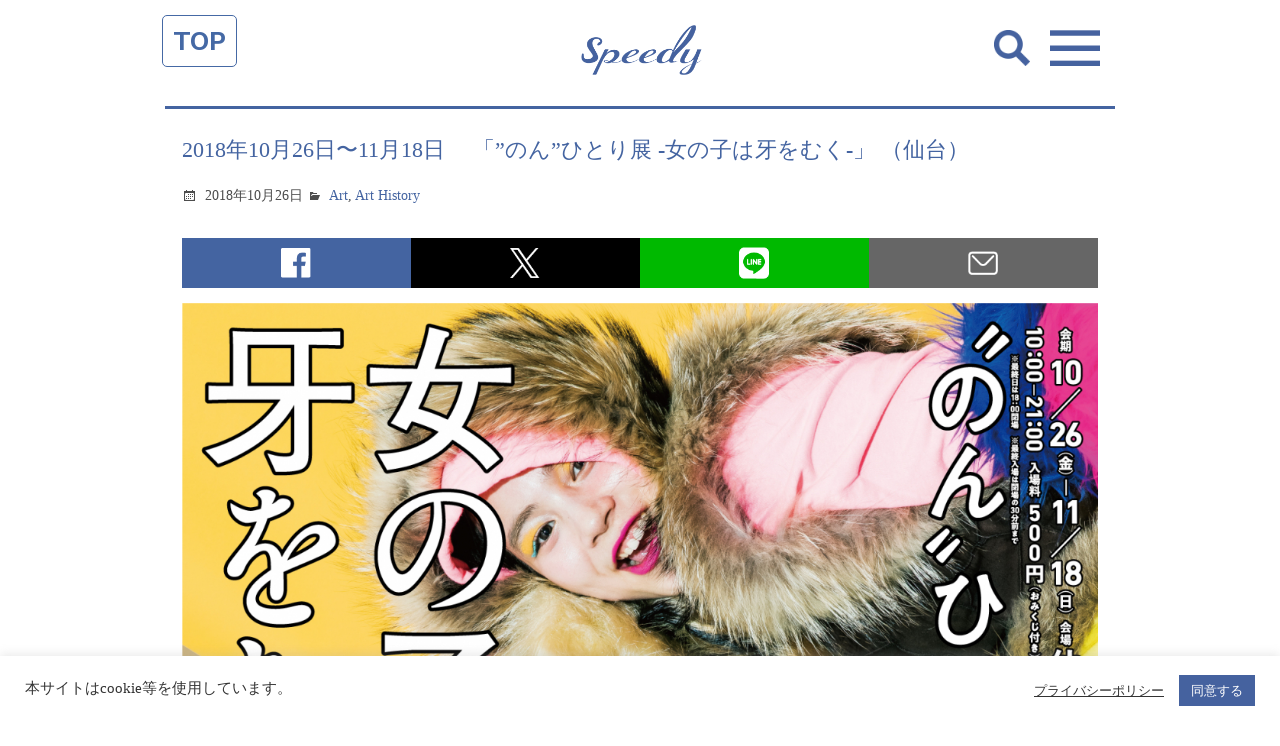

--- FILE ---
content_type: text/html; charset=UTF-8
request_url: https://spdy.jp/art/s11738/
body_size: 15810
content:
<!doctype html>
<html lang="ja">
<head>
<meta charset="utf-8">
<meta name="viewport" content="width=device-width, user-scalable=no">

	<title>2018年10月26日〜11月18日 　「&quot;のん&quot;ひとり展 -女の子は牙をむく-」 （仙台） | 株式会社スピーディ</title>


<meta name="format-detection" content="telephone=no">
<!--meta name="apple-mobile-web-app-capable" content="no"-->
<meta name="apple-mobile-web-app-title" content="Speedy">

<!-- css -->
<link rel="stylesheet" href="https://cdnjs.cloudflare.com/ajax/libs/genericons/3.1/genericons.min.css">
<link rel="stylesheet" href="https://spdy.jp/control-panel/wp-content/themes/spdy_wpml/asset/css/base.css?1699267047" />
<link rel="stylesheet" href="https://spdy.jp/control-panel/wp-content/themes/spdy_wpml/asset/css/parts.css?1699267047" />
<link href="https://fonts.googleapis.com/css?family=Work+Sans:600" rel="stylesheet">
<!-- / css -->

<!-- local css -->
<link rel="stylesheet" href="https://spdy.jp/control-panel/wp-content/themes/spdy_wpml/asset/css/news.css?1699267046" />
<!-- / local css -->
<meta name='robots' content='max-image-preview:large' />
	<style>img:is([sizes="auto" i], [sizes^="auto," i]) { contain-intrinsic-size: 3000px 1500px }</style>
	<link rel="alternate" hreflang="ja" href="https://spdy.jp/art/s11738/" />
<link rel="alternate" hreflang="en" href="https://spdy.jp/en/art-en/s138507/" />
<link rel="alternate" hreflang="x-default" href="https://spdy.jp/art/s11738/" />

<!-- All in One SEO Pack 2.6.1 by Michael Torbert of Semper Fi Web Design[135,200] -->
<link rel="canonical" href="https://spdy.jp/art/s11738/" />
<meta property="og:title" content="2018年10月26日〜11月18日 　「&quot;のん&quot;ひとり展 -女の子は牙をむく-」 （仙台） | 株式会社スピーディ" />
<meta property="og:type" content="article" />
<meta property="og:url" content="https://spdy.jp/art/s11738/" />
<meta property="og:image" content="https://spdy.jp/control-panel/wp-content/uploads/2021/08/20181026のん女の子は　仙台-1024x724.jpg" />
<meta property="og:site_name" content="株式会社スピーディ" />
<meta property="og:description" content="展示期間：2018年10月26日〜11月18日展示名：&quot;のん&quot;ひとり展 -女の子は牙をむく-」 アーティスト：のん 会場：仙台パルコ２（仙台）" />
<meta property="article:published_time" content="2018-10-26T06:08:49Z" />
<meta property="article:modified_time" content="2021-09-21T09:28:27Z" />
<meta name="twitter:card" content="summary" />
<meta name="twitter:title" content="2018年10月26日〜11月18日 　「&quot;のん&quot;ひとり展 -女の子は牙をむく-」 （仙台） | 株式会社スピーディ" />
<meta name="twitter:description" content="展示期間：2018年10月26日〜11月18日展示名：&quot;のん&quot;ひとり展 -女の子は牙をむく-」 アーティスト：のん 会場：仙台パルコ２（仙台）" />
<meta name="twitter:image" content="https://spdy.jp/control-panel/wp-content/uploads/2021/08/20181026のん女の子は　仙台-1024x724.jpg" />
<meta itemprop="image" content="https://spdy.jp/control-panel/wp-content/uploads/2021/08/20181026のん女の子は　仙台-1024x724.jpg" />
			<script type="text/javascript" >
				window.ga=window.ga||function(){(ga.q=ga.q||[]).push(arguments)};ga.l=+new Date;
				ga('create', 'UA-121405684-1', 'auto');
				// Plugins
				
				ga('send', 'pageview');
			</script>
			<script async src="https://www.google-analytics.com/analytics.js"></script>
			<!-- /all in one seo pack -->
<link rel="alternate" type="application/rss+xml" title="株式会社スピーディ &raquo; 2018年10月26日〜11月18日 　「”のん”ひとり展 -女の子は牙をむく-」 （仙台） のコメントのフィード" href="https://spdy.jp/art/s11738/feed/" />
<script type="text/javascript">
/* <![CDATA[ */
window._wpemojiSettings = {"baseUrl":"https:\/\/s.w.org\/images\/core\/emoji\/15.0.3\/72x72\/","ext":".png","svgUrl":"https:\/\/s.w.org\/images\/core\/emoji\/15.0.3\/svg\/","svgExt":".svg","source":{"concatemoji":"https:\/\/spdy.jp\/control-panel\/wp-includes\/js\/wp-emoji-release.min.js?ver=6.7.4"}};
/*! This file is auto-generated */
!function(i,n){var o,s,e;function c(e){try{var t={supportTests:e,timestamp:(new Date).valueOf()};sessionStorage.setItem(o,JSON.stringify(t))}catch(e){}}function p(e,t,n){e.clearRect(0,0,e.canvas.width,e.canvas.height),e.fillText(t,0,0);var t=new Uint32Array(e.getImageData(0,0,e.canvas.width,e.canvas.height).data),r=(e.clearRect(0,0,e.canvas.width,e.canvas.height),e.fillText(n,0,0),new Uint32Array(e.getImageData(0,0,e.canvas.width,e.canvas.height).data));return t.every(function(e,t){return e===r[t]})}function u(e,t,n){switch(t){case"flag":return n(e,"\ud83c\udff3\ufe0f\u200d\u26a7\ufe0f","\ud83c\udff3\ufe0f\u200b\u26a7\ufe0f")?!1:!n(e,"\ud83c\uddfa\ud83c\uddf3","\ud83c\uddfa\u200b\ud83c\uddf3")&&!n(e,"\ud83c\udff4\udb40\udc67\udb40\udc62\udb40\udc65\udb40\udc6e\udb40\udc67\udb40\udc7f","\ud83c\udff4\u200b\udb40\udc67\u200b\udb40\udc62\u200b\udb40\udc65\u200b\udb40\udc6e\u200b\udb40\udc67\u200b\udb40\udc7f");case"emoji":return!n(e,"\ud83d\udc26\u200d\u2b1b","\ud83d\udc26\u200b\u2b1b")}return!1}function f(e,t,n){var r="undefined"!=typeof WorkerGlobalScope&&self instanceof WorkerGlobalScope?new OffscreenCanvas(300,150):i.createElement("canvas"),a=r.getContext("2d",{willReadFrequently:!0}),o=(a.textBaseline="top",a.font="600 32px Arial",{});return e.forEach(function(e){o[e]=t(a,e,n)}),o}function t(e){var t=i.createElement("script");t.src=e,t.defer=!0,i.head.appendChild(t)}"undefined"!=typeof Promise&&(o="wpEmojiSettingsSupports",s=["flag","emoji"],n.supports={everything:!0,everythingExceptFlag:!0},e=new Promise(function(e){i.addEventListener("DOMContentLoaded",e,{once:!0})}),new Promise(function(t){var n=function(){try{var e=JSON.parse(sessionStorage.getItem(o));if("object"==typeof e&&"number"==typeof e.timestamp&&(new Date).valueOf()<e.timestamp+604800&&"object"==typeof e.supportTests)return e.supportTests}catch(e){}return null}();if(!n){if("undefined"!=typeof Worker&&"undefined"!=typeof OffscreenCanvas&&"undefined"!=typeof URL&&URL.createObjectURL&&"undefined"!=typeof Blob)try{var e="postMessage("+f.toString()+"("+[JSON.stringify(s),u.toString(),p.toString()].join(",")+"));",r=new Blob([e],{type:"text/javascript"}),a=new Worker(URL.createObjectURL(r),{name:"wpTestEmojiSupports"});return void(a.onmessage=function(e){c(n=e.data),a.terminate(),t(n)})}catch(e){}c(n=f(s,u,p))}t(n)}).then(function(e){for(var t in e)n.supports[t]=e[t],n.supports.everything=n.supports.everything&&n.supports[t],"flag"!==t&&(n.supports.everythingExceptFlag=n.supports.everythingExceptFlag&&n.supports[t]);n.supports.everythingExceptFlag=n.supports.everythingExceptFlag&&!n.supports.flag,n.DOMReady=!1,n.readyCallback=function(){n.DOMReady=!0}}).then(function(){return e}).then(function(){var e;n.supports.everything||(n.readyCallback(),(e=n.source||{}).concatemoji?t(e.concatemoji):e.wpemoji&&e.twemoji&&(t(e.twemoji),t(e.wpemoji)))}))}((window,document),window._wpemojiSettings);
/* ]]> */
</script>
<style id='wp-emoji-styles-inline-css' type='text/css'>

	img.wp-smiley, img.emoji {
		display: inline !important;
		border: none !important;
		box-shadow: none !important;
		height: 1em !important;
		width: 1em !important;
		margin: 0 0.07em !important;
		vertical-align: -0.1em !important;
		background: none !important;
		padding: 0 !important;
	}
</style>
<link rel='stylesheet' id='wp-block-library-css' href='https://spdy.jp/control-panel/wp-includes/css/dist/block-library/style.min.css?ver=6.7.4' type='text/css' media='all' />
<style id='classic-theme-styles-inline-css' type='text/css'>
/*! This file is auto-generated */
.wp-block-button__link{color:#fff;background-color:#32373c;border-radius:9999px;box-shadow:none;text-decoration:none;padding:calc(.667em + 2px) calc(1.333em + 2px);font-size:1.125em}.wp-block-file__button{background:#32373c;color:#fff;text-decoration:none}
</style>
<style id='global-styles-inline-css' type='text/css'>
:root{--wp--preset--aspect-ratio--square: 1;--wp--preset--aspect-ratio--4-3: 4/3;--wp--preset--aspect-ratio--3-4: 3/4;--wp--preset--aspect-ratio--3-2: 3/2;--wp--preset--aspect-ratio--2-3: 2/3;--wp--preset--aspect-ratio--16-9: 16/9;--wp--preset--aspect-ratio--9-16: 9/16;--wp--preset--color--black: #000000;--wp--preset--color--cyan-bluish-gray: #abb8c3;--wp--preset--color--white: #ffffff;--wp--preset--color--pale-pink: #f78da7;--wp--preset--color--vivid-red: #cf2e2e;--wp--preset--color--luminous-vivid-orange: #ff6900;--wp--preset--color--luminous-vivid-amber: #fcb900;--wp--preset--color--light-green-cyan: #7bdcb5;--wp--preset--color--vivid-green-cyan: #00d084;--wp--preset--color--pale-cyan-blue: #8ed1fc;--wp--preset--color--vivid-cyan-blue: #0693e3;--wp--preset--color--vivid-purple: #9b51e0;--wp--preset--gradient--vivid-cyan-blue-to-vivid-purple: linear-gradient(135deg,rgba(6,147,227,1) 0%,rgb(155,81,224) 100%);--wp--preset--gradient--light-green-cyan-to-vivid-green-cyan: linear-gradient(135deg,rgb(122,220,180) 0%,rgb(0,208,130) 100%);--wp--preset--gradient--luminous-vivid-amber-to-luminous-vivid-orange: linear-gradient(135deg,rgba(252,185,0,1) 0%,rgba(255,105,0,1) 100%);--wp--preset--gradient--luminous-vivid-orange-to-vivid-red: linear-gradient(135deg,rgba(255,105,0,1) 0%,rgb(207,46,46) 100%);--wp--preset--gradient--very-light-gray-to-cyan-bluish-gray: linear-gradient(135deg,rgb(238,238,238) 0%,rgb(169,184,195) 100%);--wp--preset--gradient--cool-to-warm-spectrum: linear-gradient(135deg,rgb(74,234,220) 0%,rgb(151,120,209) 20%,rgb(207,42,186) 40%,rgb(238,44,130) 60%,rgb(251,105,98) 80%,rgb(254,248,76) 100%);--wp--preset--gradient--blush-light-purple: linear-gradient(135deg,rgb(255,206,236) 0%,rgb(152,150,240) 100%);--wp--preset--gradient--blush-bordeaux: linear-gradient(135deg,rgb(254,205,165) 0%,rgb(254,45,45) 50%,rgb(107,0,62) 100%);--wp--preset--gradient--luminous-dusk: linear-gradient(135deg,rgb(255,203,112) 0%,rgb(199,81,192) 50%,rgb(65,88,208) 100%);--wp--preset--gradient--pale-ocean: linear-gradient(135deg,rgb(255,245,203) 0%,rgb(182,227,212) 50%,rgb(51,167,181) 100%);--wp--preset--gradient--electric-grass: linear-gradient(135deg,rgb(202,248,128) 0%,rgb(113,206,126) 100%);--wp--preset--gradient--midnight: linear-gradient(135deg,rgb(2,3,129) 0%,rgb(40,116,252) 100%);--wp--preset--font-size--small: 13px;--wp--preset--font-size--medium: 20px;--wp--preset--font-size--large: 36px;--wp--preset--font-size--x-large: 42px;--wp--preset--spacing--20: 0.44rem;--wp--preset--spacing--30: 0.67rem;--wp--preset--spacing--40: 1rem;--wp--preset--spacing--50: 1.5rem;--wp--preset--spacing--60: 2.25rem;--wp--preset--spacing--70: 3.38rem;--wp--preset--spacing--80: 5.06rem;--wp--preset--shadow--natural: 6px 6px 9px rgba(0, 0, 0, 0.2);--wp--preset--shadow--deep: 12px 12px 50px rgba(0, 0, 0, 0.4);--wp--preset--shadow--sharp: 6px 6px 0px rgba(0, 0, 0, 0.2);--wp--preset--shadow--outlined: 6px 6px 0px -3px rgba(255, 255, 255, 1), 6px 6px rgba(0, 0, 0, 1);--wp--preset--shadow--crisp: 6px 6px 0px rgba(0, 0, 0, 1);}:where(.is-layout-flex){gap: 0.5em;}:where(.is-layout-grid){gap: 0.5em;}body .is-layout-flex{display: flex;}.is-layout-flex{flex-wrap: wrap;align-items: center;}.is-layout-flex > :is(*, div){margin: 0;}body .is-layout-grid{display: grid;}.is-layout-grid > :is(*, div){margin: 0;}:where(.wp-block-columns.is-layout-flex){gap: 2em;}:where(.wp-block-columns.is-layout-grid){gap: 2em;}:where(.wp-block-post-template.is-layout-flex){gap: 1.25em;}:where(.wp-block-post-template.is-layout-grid){gap: 1.25em;}.has-black-color{color: var(--wp--preset--color--black) !important;}.has-cyan-bluish-gray-color{color: var(--wp--preset--color--cyan-bluish-gray) !important;}.has-white-color{color: var(--wp--preset--color--white) !important;}.has-pale-pink-color{color: var(--wp--preset--color--pale-pink) !important;}.has-vivid-red-color{color: var(--wp--preset--color--vivid-red) !important;}.has-luminous-vivid-orange-color{color: var(--wp--preset--color--luminous-vivid-orange) !important;}.has-luminous-vivid-amber-color{color: var(--wp--preset--color--luminous-vivid-amber) !important;}.has-light-green-cyan-color{color: var(--wp--preset--color--light-green-cyan) !important;}.has-vivid-green-cyan-color{color: var(--wp--preset--color--vivid-green-cyan) !important;}.has-pale-cyan-blue-color{color: var(--wp--preset--color--pale-cyan-blue) !important;}.has-vivid-cyan-blue-color{color: var(--wp--preset--color--vivid-cyan-blue) !important;}.has-vivid-purple-color{color: var(--wp--preset--color--vivid-purple) !important;}.has-black-background-color{background-color: var(--wp--preset--color--black) !important;}.has-cyan-bluish-gray-background-color{background-color: var(--wp--preset--color--cyan-bluish-gray) !important;}.has-white-background-color{background-color: var(--wp--preset--color--white) !important;}.has-pale-pink-background-color{background-color: var(--wp--preset--color--pale-pink) !important;}.has-vivid-red-background-color{background-color: var(--wp--preset--color--vivid-red) !important;}.has-luminous-vivid-orange-background-color{background-color: var(--wp--preset--color--luminous-vivid-orange) !important;}.has-luminous-vivid-amber-background-color{background-color: var(--wp--preset--color--luminous-vivid-amber) !important;}.has-light-green-cyan-background-color{background-color: var(--wp--preset--color--light-green-cyan) !important;}.has-vivid-green-cyan-background-color{background-color: var(--wp--preset--color--vivid-green-cyan) !important;}.has-pale-cyan-blue-background-color{background-color: var(--wp--preset--color--pale-cyan-blue) !important;}.has-vivid-cyan-blue-background-color{background-color: var(--wp--preset--color--vivid-cyan-blue) !important;}.has-vivid-purple-background-color{background-color: var(--wp--preset--color--vivid-purple) !important;}.has-black-border-color{border-color: var(--wp--preset--color--black) !important;}.has-cyan-bluish-gray-border-color{border-color: var(--wp--preset--color--cyan-bluish-gray) !important;}.has-white-border-color{border-color: var(--wp--preset--color--white) !important;}.has-pale-pink-border-color{border-color: var(--wp--preset--color--pale-pink) !important;}.has-vivid-red-border-color{border-color: var(--wp--preset--color--vivid-red) !important;}.has-luminous-vivid-orange-border-color{border-color: var(--wp--preset--color--luminous-vivid-orange) !important;}.has-luminous-vivid-amber-border-color{border-color: var(--wp--preset--color--luminous-vivid-amber) !important;}.has-light-green-cyan-border-color{border-color: var(--wp--preset--color--light-green-cyan) !important;}.has-vivid-green-cyan-border-color{border-color: var(--wp--preset--color--vivid-green-cyan) !important;}.has-pale-cyan-blue-border-color{border-color: var(--wp--preset--color--pale-cyan-blue) !important;}.has-vivid-cyan-blue-border-color{border-color: var(--wp--preset--color--vivid-cyan-blue) !important;}.has-vivid-purple-border-color{border-color: var(--wp--preset--color--vivid-purple) !important;}.has-vivid-cyan-blue-to-vivid-purple-gradient-background{background: var(--wp--preset--gradient--vivid-cyan-blue-to-vivid-purple) !important;}.has-light-green-cyan-to-vivid-green-cyan-gradient-background{background: var(--wp--preset--gradient--light-green-cyan-to-vivid-green-cyan) !important;}.has-luminous-vivid-amber-to-luminous-vivid-orange-gradient-background{background: var(--wp--preset--gradient--luminous-vivid-amber-to-luminous-vivid-orange) !important;}.has-luminous-vivid-orange-to-vivid-red-gradient-background{background: var(--wp--preset--gradient--luminous-vivid-orange-to-vivid-red) !important;}.has-very-light-gray-to-cyan-bluish-gray-gradient-background{background: var(--wp--preset--gradient--very-light-gray-to-cyan-bluish-gray) !important;}.has-cool-to-warm-spectrum-gradient-background{background: var(--wp--preset--gradient--cool-to-warm-spectrum) !important;}.has-blush-light-purple-gradient-background{background: var(--wp--preset--gradient--blush-light-purple) !important;}.has-blush-bordeaux-gradient-background{background: var(--wp--preset--gradient--blush-bordeaux) !important;}.has-luminous-dusk-gradient-background{background: var(--wp--preset--gradient--luminous-dusk) !important;}.has-pale-ocean-gradient-background{background: var(--wp--preset--gradient--pale-ocean) !important;}.has-electric-grass-gradient-background{background: var(--wp--preset--gradient--electric-grass) !important;}.has-midnight-gradient-background{background: var(--wp--preset--gradient--midnight) !important;}.has-small-font-size{font-size: var(--wp--preset--font-size--small) !important;}.has-medium-font-size{font-size: var(--wp--preset--font-size--medium) !important;}.has-large-font-size{font-size: var(--wp--preset--font-size--large) !important;}.has-x-large-font-size{font-size: var(--wp--preset--font-size--x-large) !important;}
:where(.wp-block-post-template.is-layout-flex){gap: 1.25em;}:where(.wp-block-post-template.is-layout-grid){gap: 1.25em;}
:where(.wp-block-columns.is-layout-flex){gap: 2em;}:where(.wp-block-columns.is-layout-grid){gap: 2em;}
:root :where(.wp-block-pullquote){font-size: 1.5em;line-height: 1.6;}
</style>
<link rel='stylesheet' id='contact-form-7-css' href='https://spdy.jp/control-panel/wp-content/plugins/contact-form-7/includes/css/styles.css?ver=5.3.2' type='text/css' media='all' />
<link rel='stylesheet' id='contact-form-7-confirm-css' href='https://spdy.jp/control-panel/wp-content/plugins/contact-form-7-add-confirm/includes/css/styles.css?ver=5.1' type='text/css' media='all' />
<link rel='stylesheet' id='cookie-law-info-css' href='https://spdy.jp/control-panel/wp-content/plugins/cookie-law-info/legacy/public/css/cookie-law-info-public.css?ver=3.1.6' type='text/css' media='all' />
<link rel='stylesheet' id='cookie-law-info-gdpr-css' href='https://spdy.jp/control-panel/wp-content/plugins/cookie-law-info/legacy/public/css/cookie-law-info-gdpr.css?ver=3.1.6' type='text/css' media='all' />
<script type="text/javascript" src="https://spdy.jp/control-panel/wp-includes/js/jquery/jquery.min.js?ver=3.7.1" id="jquery-core-js"></script>
<script type="text/javascript" src="https://spdy.jp/control-panel/wp-includes/js/jquery/jquery-migrate.min.js?ver=3.4.1" id="jquery-migrate-js"></script>
<script type="text/javascript" id="wpml-cookie-js-extra">
/* <![CDATA[ */
var wpml_cookies = {"wp-wpml_current_language":{"value":"ja","expires":1,"path":"\/"}};
var wpml_cookies = {"wp-wpml_current_language":{"value":"ja","expires":1,"path":"\/"}};
/* ]]> */
</script>
<script type="text/javascript" src="https://spdy.jp/control-panel/wp-content/plugins/sitepress-multilingual-cms/res/js/cookies/language-cookie.js?ver=4.5.4" id="wpml-cookie-js"></script>
<script type="text/javascript" id="cookie-law-info-js-extra">
/* <![CDATA[ */
var Cli_Data = {"nn_cookie_ids":[],"cookielist":[],"non_necessary_cookies":[],"ccpaEnabled":"","ccpaRegionBased":"","ccpaBarEnabled":"","strictlyEnabled":["necessary","obligatoire"],"ccpaType":"gdpr","js_blocking":"1","custom_integration":"","triggerDomRefresh":"","secure_cookies":""};
var cli_cookiebar_settings = {"animate_speed_hide":"500","animate_speed_show":"500","background":"#FFF","border":"#b1a6a6c2","border_on":"","button_1_button_colour":"#45629f","button_1_button_hover":"#374e7f","button_1_link_colour":"#fff","button_1_as_button":"1","button_1_new_win":"","button_2_button_colour":"#333","button_2_button_hover":"#292929","button_2_link_colour":"#444","button_2_as_button":"","button_2_hidebar":"","button_3_button_colour":"#3566bb","button_3_button_hover":"#2a5296","button_3_link_colour":"#fff","button_3_as_button":"1","button_3_new_win":"","button_4_button_colour":"#000","button_4_button_hover":"#000000","button_4_link_colour":"#333333","button_4_as_button":"","button_7_button_colour":"#61a229","button_7_button_hover":"#4e8221","button_7_link_colour":"#fff","button_7_as_button":"1","button_7_new_win":"","font_family":"inherit","header_fix":"","notify_animate_hide":"1","notify_animate_show":"","notify_div_id":"#cookie-law-info-bar","notify_position_horizontal":"right","notify_position_vertical":"bottom","scroll_close":"","scroll_close_reload":"","accept_close_reload":"","reject_close_reload":"","showagain_tab":"","showagain_background":"#fff","showagain_border":"#000","showagain_div_id":"#cookie-law-info-again","showagain_x_position":"100px","text":"#333333","show_once_yn":"","show_once":"10000","logging_on":"","as_popup":"","popup_overlay":"1","bar_heading_text":"","cookie_bar_as":"banner","popup_showagain_position":"bottom-right","widget_position":"left"};
var log_object = {"ajax_url":"https:\/\/spdy.jp\/control-panel\/wp-admin\/admin-ajax.php"};
/* ]]> */
</script>
<script type="text/javascript" src="https://spdy.jp/control-panel/wp-content/plugins/cookie-law-info/legacy/public/js/cookie-law-info-public.js?ver=3.1.6" id="cookie-law-info-js"></script>
<link rel="EditURI" type="application/rsd+xml" title="RSD" href="https://spdy.jp/control-panel/xmlrpc.php?rsd" />
<link rel='shortlink' href='https://spdy.jp/?p=11738' />
<meta name="generator" content="WPML ver:4.5.4 stt:59,1,28;" />


<!-- Plugin: Open external links a new window. Plugin by Kristian Risager Larsen, http://kristianrisagerlarsen.dk . Download it at http://wordpress.org/extend/plugins/open-external-links-in-a-new-window/ -->
<script type="text/javascript">//<![CDATA[
	function external_links_in_new_windows_loop() {
		if (!document.links) {
			document.links = document.getElementsByTagName('a');
		}
		var change_link = false;
		var force = '';
		var ignore = '';

		for (var t=0; t<document.links.length; t++) {
			var all_links = document.links[t];
			change_link = false;
			
			if(document.links[t].hasAttribute('onClick') == false) {
				// forced if the address starts with http (or also https), but does not link to the current domain
				if(all_links.href.search(/^http/) != -1 && all_links.href.search('spdy.jp') == -1) {
					// alert('Changeda '+all_links.href);
					change_link = true;
				}
					
				if(force != '' && all_links.href.search(force) != -1) {
					// forced
					// alert('force '+all_links.href);
					change_link = true;
				}
				
				if(ignore != '' && all_links.href.search(ignore) != -1) {
					// alert('ignore '+all_links.href);
					// ignored
					change_link = false;
				}

				if(change_link == true) {
					// alert('Changed '+all_links.href);
					document.links[t].setAttribute('onClick', 'javascript:window.open(\''+all_links.href+'\'); return false;');
					document.links[t].removeAttribute('target');
				}
			}
		}
	}
	
	// Load
	function external_links_in_new_windows_load(func)
	{	
		var oldonload = window.onload;
		if (typeof window.onload != 'function'){
			window.onload = func;
		} else {
			window.onload = function(){
				oldonload();
				func();
			}
		}
	}

	external_links_in_new_windows_load(external_links_in_new_windows_loop);
	//]]></script>

<meta name="msapplication-TileColor" content="#2d88ef">
<meta name="msapplication-TileImage" content="/favicons/mstile-144x144.png">
<link rel="shortcut icon" type="image/vnd.microsoft.icon" href="/favicons/favicon.ico">
<link rel="icon" type="image/vnd.microsoft.icon" href="/favicons/favicon.ico">
<link rel="apple-touch-icon" sizes="57x57" href="/favicons/apple-touch-icon-57x57.png">
<link rel="apple-touch-icon" sizes="60x60" href="/favicons/apple-touch-icon-60x60.png">
<link rel="apple-touch-icon" sizes="72x72" href="/favicons/apple-touch-icon-72x72.png">
<link rel="apple-touch-icon" sizes="76x76" href="/favicons/apple-touch-icon-76x76.png">
<link rel="apple-touch-icon" sizes="114x114" href="/favicons/apple-touch-icon-114x114.png">
<link rel="apple-touch-icon" sizes="120x120" href="/favicons/apple-touch-icon-120x120.png">
<link rel="apple-touch-icon" sizes="144x144" href="/favicons/apple-touch-icon-144x144.png">
<link rel="apple-touch-icon" sizes="152x152" href="/favicons/apple-touch-icon-152x152.png">
<link rel="apple-touch-icon" sizes="180x180" href="/favicons/apple-touch-icon-180x180.png">
<link rel="icon" type="image/png" sizes="36x36" href="/favicons/android-chrome-36x36.png">
<link rel="icon" type="image/png" sizes="48x48" href="/favicons/android-chrome-48x48.png">
<link rel="icon" type="image/png" sizes="72x72" href="/favicons/android-chrome-72x72.png">
<link rel="icon" type="image/png" sizes="96x96" href="/favicons/android-chrome-96x96.png">
<link rel="icon" type="image/png" sizes="128x128" href="/favicons/android-chrome-128x128.png">
<link rel="icon" type="image/png" sizes="144x144" href="/favicons/android-chrome-144x144.png">
<link rel="icon" type="image/png" sizes="152x152" href="/favicons/android-chrome-152x152.png">
<link rel="icon" type="image/png" sizes="192x192" href="/favicons/android-chrome-192x192.png">
<link rel="icon" type="image/png" sizes="256x256" href="/favicons/android-chrome-256x256.png">
<link rel="icon" type="image/png" sizes="384x384" href="/favicons/android-chrome-384x384.png">
<link rel="icon" type="image/png" sizes="512x512" href="/favicons/android-chrome-512x512.png">
<link rel="icon" type="image/png" sizes="36x36" href="/favicons/icon-36x36.png">
<link rel="icon" type="image/png" sizes="48x48" href="/favicons/icon-48x48.png">
<link rel="icon" type="image/png" sizes="72x72" href="/favicons/icon-72x72.png">
<link rel="icon" type="image/png" sizes="96x96" href="/favicons/icon-96x96.png">
<link rel="icon" type="image/png" sizes="128x128" href="/favicons/icon-128x128.png">
<link rel="icon" type="image/png" sizes="144x144" href="/favicons/icon-144x144.png">
<link rel="icon" type="image/png" sizes="152x152" href="/favicons/icon-152x152.png">
<link rel="icon" type="image/png" sizes="160x160" href="/favicons/icon-160x160.png">
<link rel="icon" type="image/png" sizes="192x192" href="/favicons/icon-192x192.png">
<link rel="icon" type="image/png" sizes="196x196" href="/favicons/icon-196x196.png">
<link rel="icon" type="image/png" sizes="256x256" href="/favicons/icon-256x256.png">
<link rel="icon" type="image/png" sizes="384x384" href="/favicons/icon-384x384.png">
<link rel="icon" type="image/png" sizes="512x512" href="/favicons/icon-512x512.png">
<link rel="icon" type="image/png" sizes="16x16" href="/favicons/icon-16x16.png">
<link rel="icon" type="image/png" sizes="24x24" href="/favicons/icon-24x24.png">
<link rel="icon" type="image/png" sizes="32x32" href="/favicons/icon-32x32.png">


</head>
<body >
<div id="pageWrap">


<div id="navTop"><a href="/">TOP</a></div>
<header id="headerArea" class="header_news">
	<div class="inner">
		<h1 class="ja"><a href="https://spdy.jp/"><img src="https://spdy.jp/control-panel/wp-content/themes/spdy_wpml/asset/img/common/cmn_contents_logo01.png" alt="Speedy NEWS"></a></h1>
	<!-- / .inner --></div>
<!-- / #headerArea --></header>



<div id="gnavArea">
	<div class="searchBtn"><img src="https://spdy.jp/control-panel/wp-content/themes/spdy_wpml/asset/img/common/cmn_search_btn.png" alt=""></div>
	<div class="navBtn"><img src="https://spdy.jp/control-panel/wp-content/themes/spdy_wpml/asset/img/common/cmn_gnav_btn01.png" alt=""></div>
  <div class="gnavBlock01">
		<div class="inner">
			<div class="closeBtn"><img src="https://spdy.jp/control-panel/wp-content/themes/spdy_wpml/asset/img/common/cmn_gnav_btn02.svg" alt=""></div>
			<div id="menuSelectLang" class="lang">
				<p>Language</p>
				
<div class="wpml-ls-statics-shortcode_actions wpml-ls wpml-ls-legacy-list-horizontal">
	<ul><li class="wpml-ls-slot-shortcode_actions wpml-ls-item wpml-ls-item-ja wpml-ls-current-language wpml-ls-first-item wpml-ls-item-legacy-list-horizontal">
				<a href="https://spdy.jp/art/s11738/" class="wpml-ls-link">
                    <span class="wpml-ls-native">日本語</span></a>
			</li><li class="wpml-ls-slot-shortcode_actions wpml-ls-item wpml-ls-item-en wpml-ls-last-item wpml-ls-item-legacy-list-horizontal">
				<a href="https://spdy.jp/en/art-en/s138507/" class="wpml-ls-link">
                    <span class="wpml-ls-native" lang="en">English</span><span class="wpml-ls-display"><span class="wpml-ls-bracket"> (</span>英語<span class="wpml-ls-bracket">)</span></span></a>
			</li></ul>
</div>
			</div>
			<div class="list01">
				<ul class="clrF">
          <li class="news"><a href="https://spdy.jp/#topNewsArea">NEWS</a></li>
          <li class="works"><a href="https://spdy.jp/#topBusinessdomainArea">BUSINESS<br>DOMAIN</a></li>
          <li class="ceo"><a href="/atsushifukuda/">CEO's Blog</a></li>
          <li class="profile"><a href="https://spdy.jp/#topProfArea">PROFILE</a></li>
          <li class="company"><a href="https://spdy.jp/#topCompanyArea">COMPANY</a></li>
          <li class="map"><a href="https://spdy.jp/#topMapArea">MAP</a></li>
          <li class="talked"><a href="http://talked.jp/">TALKED.jp</a></li>
          <li class="contact"><a href="/contact/">CONTACT</a></li>
				</ul>
			</div>
      <style media="screen">
      #gnavArea .gnavBlock01 .list01 ul {display: flex; flex-wrap: wrap;}
      #gnavArea .gnavBlock01 .list01 ul li.ceo a{ background-image: url(https://spdy.jp/control-panel/wp-content/themes/spdy_wpml/asset/img/common/icon_ceo.png);}
      #gnavArea .gnavBlock01 .list01 ul li.talked a{ background-image: url(https://spdy.jp/control-panel/wp-content/themes/spdy_wpml/asset/img/common/icon_talked.png);}
      </style>
		<!-- / .inner --></div>
	<!-- / .gnavBlock01 --></div>
	<div class="gnavBlock02">
		<div class="inner">
			<div class="closeBtn"><img src="https://spdy.jp/control-panel/wp-content/themes/spdy_wpml/asset/img/common/cmn_gnav_btn02.svg" alt=""></div>
			
<form role="search" method="get" class="search-form" action="https://spdy.jp/">
	<label>
		<span class="screen-reader-text">Search for:</span>
		<input type="search" class="search-field"
			placeholder="Search &hellip;"
			value="" name="s"
			title="Search for:" />
	</label>
	<button type="submit" class="search-submit">
		<span class="genericon-search"></span>
		<span class="screen-reader-text">Search</span>
	</button>
</form>
		</div>
	<!-- / .gnavBlock02 --></div>
<!-- / #gnavArea --></div>

<article id="contentsArea">
	<div id="newsArea">

		<section>
			<div class="newsBlock01">
				<div class="inner">

					<div class="postFrame">
												<h2>2018年10月26日〜11月18日 　「”のん”ひとり展 -女の子は牙をむく-」 （仙台）</h2>
						<div class="entry-meta">
							<div class="date ico">
								<span>2018年10月26日</span>
							</div>
							<div class="category ico">
								<span><a href="https://spdy.jp/category/art/" rel="category tag">Art</a>, <a href="https://spdy.jp/category/art-history/" rel="category tag">Art History</a></span>
							</div>
						</div>

<div class="btn_share_wrap">
	<a class="btn_share btn_share_fb"   href="https://www.facebook.com/sharer.php?u=https://spdy.jp/art/s11738/" target="_blank" rel="noopener nofollow"><span class="text">Share</span></a>
	<a class="btn_share btn_share_tw"   href="https://twitter.com/intent/tweet?text=2018年10月26日〜11月18日 　「”のん”ひとり展 -女の子は牙をむく-」 （仙台）&url=https://spdy.jp/art/s11738/" target="_blank" rel="noopener nofollow"><span class="text">Post</span></a>
	<a class="btn_share btn_share_line" href="http://line.me/R/msg/text/?https://spdy.jp/art/s11738/" target="_blank" rel="noopener nofollow"><span class="text">line</span></a>
	<a class="btn_share btn_share_mail" href="mailto:?&body=2018年10月26日〜11月18日 　「”のん”ひとり展 -女の子は牙をむく-」 （仙台）%0D%0Ahttps://spdy.jp/art/s11738/" rel="noopener nofollow"><span class="text">mailto</span></a>
</div>

						<section class="entrybody">
							<section><img fetchpriority="high" decoding="async" class="img-fluid alignnone wp-image-11739 size-full" src="https://spdy.jp/control-panel/wp-content/uploads/2021/08/20181026のん女の子は　仙台.jpg" alt="" width="1200" height="848" srcset="https://spdy.jp/control-panel/wp-content/uploads/2021/08/20181026のん女の子は　仙台.jpg 1200w, https://spdy.jp/control-panel/wp-content/uploads/2021/08/20181026のん女の子は　仙台-768x543.jpg 768w, https://spdy.jp/control-panel/wp-content/uploads/2021/08/20181026のん女の子は　仙台-1024x724.jpg 1024w, https://spdy.jp/control-panel/wp-content/uploads/2021/08/20181026のん女の子は　仙台-640x452.jpg 640w" sizes="(max-width: 1200px) 100vw, 1200px" /></section>
<section class="entrybody">展示期間：2018年10月26日〜11月18日</section>
<section></section>
<section class="entrybody">展示名：”のん”ひとり展 -女の子は牙をむく-」<br />
アーティスト：のん<br />
会場：仙台パルコ２（仙台）</section>
						</section>

<div class="btn_share_wrap">
	<a class="btn_share btn_share_fb"   href="https://www.facebook.com/sharer.php?u=https://spdy.jp/art/s11738/" target="_blank" rel="noopener nofollow"><span class="text">Share</span></a>
	<a class="btn_share btn_share_tw"   href="https://twitter.com/intent/tweet?text=2018年10月26日〜11月18日 　「”のん”ひとり展 -女の子は牙をむく-」 （仙台）&url=https://spdy.jp/art/s11738/" target="_blank" rel="noopener nofollow"><span class="text">Post</span></a>
	<a class="btn_share btn_share_line" href="http://line.me/R/msg/text/?https://spdy.jp/art/s11738/" target="_blank" rel="noopener nofollow"><span class="text">line</span></a>
	<a class="btn_share btn_share_mail" href="mailto:?&body=2018年10月26日〜11月18日 　「”のん”ひとり展 -女の子は牙をむく-」 （仙台）%0D%0Ahttps://spdy.jp/art/s11738/" rel="noopener nofollow"><span class="text">mailto</span></a>
</div>

					</div>

				<!-- / .inner --></div>
			<!-- / .newsBlock01 --></div>
		</section>

		<div class="navBlock01">
			<div class="inner">
				<ul class="clrF">
					<li class="previous">
						<a href="https://spdy.jp/art/s11741/" rel="prev"><span>前の記事を読む</span></a>					</li>
					<li class="next">
						<a href="https://spdy.jp/news/s527/" rel="next"><span>後の記事を読む</span></a>					</li>
				</ul>
				<a href="https://spdy.jp" class="btn_back_home"><span>トップページに戻る</span></a>
			<!-- / .inner --></div>
		<!-- / .navBlock01 --></div>

		<div class="bottomBlock01">
			<div class="inner">
				
		<div id="recent-posts-4" class="widget widget_recent_entries">
		<h3 class="d-none">最近の投稿</h3>
		<ul>
											<li>
					<a href="https://spdy.jp/news/s157532/">グループ展「Art Fair 2026 by Speedy Gallery」東京原宿で開催！(1月12日-1月25日)</a>
									</li>
											<li>
					<a href="https://spdy.jp/news/s157520/">弊社名および代表者名を装った不審なメールに関する注意喚起</a>
									</li>
											<li>
					<a href="https://spdy.jp/ceo-chronicles/s157508/">雑誌「GOETHE」（ゲーテ） 2026年2月号 は買い！！</a>
									</li>
											<li>
					<a href="https://spdy.jp/news/s157476/">株式会社InterFM897への資本参画および社外取締役就任に関するお知らせ</a>
									</li>
											<li>
					<a href="https://spdy.jp/technology/s157483/">『UMP〜未確認人物倶楽部〜』初のゲスト！ユリエ・コリンズ</a>
									</li>
					</ul>

		</div><div id="archives-4" class="widget widget_archive"><h3 class="d-none">アーカイブ</h3>
			<ul>
					<li><a href='https://spdy.jp/date/2025/12/'>2025年12月</a></li>
	<li><a href='https://spdy.jp/date/2025/11/'>2025年11月</a></li>
	<li><a href='https://spdy.jp/date/2025/10/'>2025年10月</a></li>
	<li><a href='https://spdy.jp/date/2025/09/'>2025年9月</a></li>
	<li><a href='https://spdy.jp/date/2025/07/'>2025年7月</a></li>
	<li><a href='https://spdy.jp/date/2025/06/'>2025年6月</a></li>
	<li><a href='https://spdy.jp/date/2025/05/'>2025年5月</a></li>
	<li><a href='https://spdy.jp/date/2025/04/'>2025年4月</a></li>
	<li><a href='https://spdy.jp/date/2025/03/'>2025年3月</a></li>
	<li><a href='https://spdy.jp/date/2025/02/'>2025年2月</a></li>
	<li><a href='https://spdy.jp/date/2025/01/'>2025年1月</a></li>
	<li><a href='https://spdy.jp/date/2024/12/'>2024年12月</a></li>
	<li><a href='https://spdy.jp/date/2024/11/'>2024年11月</a></li>
	<li><a href='https://spdy.jp/date/2024/10/'>2024年10月</a></li>
	<li><a href='https://spdy.jp/date/2024/09/'>2024年9月</a></li>
	<li><a href='https://spdy.jp/date/2024/08/'>2024年8月</a></li>
	<li><a href='https://spdy.jp/date/2024/07/'>2024年7月</a></li>
	<li><a href='https://spdy.jp/date/2024/06/'>2024年6月</a></li>
	<li><a href='https://spdy.jp/date/2024/05/'>2024年5月</a></li>
	<li><a href='https://spdy.jp/date/2024/04/'>2024年4月</a></li>
	<li><a href='https://spdy.jp/date/2024/03/'>2024年3月</a></li>
	<li><a href='https://spdy.jp/date/2024/02/'>2024年2月</a></li>
	<li><a href='https://spdy.jp/date/2024/01/'>2024年1月</a></li>
	<li><a href='https://spdy.jp/date/2023/12/'>2023年12月</a></li>
	<li><a href='https://spdy.jp/date/2023/11/'>2023年11月</a></li>
	<li><a href='https://spdy.jp/date/2023/10/'>2023年10月</a></li>
	<li><a href='https://spdy.jp/date/2023/09/'>2023年9月</a></li>
	<li><a href='https://spdy.jp/date/2023/08/'>2023年8月</a></li>
	<li><a href='https://spdy.jp/date/2023/07/'>2023年7月</a></li>
	<li><a href='https://spdy.jp/date/2023/06/'>2023年6月</a></li>
	<li><a href='https://spdy.jp/date/2023/05/'>2023年5月</a></li>
	<li><a href='https://spdy.jp/date/2023/04/'>2023年4月</a></li>
	<li><a href='https://spdy.jp/date/2023/03/'>2023年3月</a></li>
	<li><a href='https://spdy.jp/date/2023/02/'>2023年2月</a></li>
	<li><a href='https://spdy.jp/date/2023/01/'>2023年1月</a></li>
	<li><a href='https://spdy.jp/date/2022/12/'>2022年12月</a></li>
	<li><a href='https://spdy.jp/date/2022/11/'>2022年11月</a></li>
	<li><a href='https://spdy.jp/date/2022/10/'>2022年10月</a></li>
	<li><a href='https://spdy.jp/date/2022/09/'>2022年9月</a></li>
	<li><a href='https://spdy.jp/date/2022/08/'>2022年8月</a></li>
	<li><a href='https://spdy.jp/date/2022/07/'>2022年7月</a></li>
	<li><a href='https://spdy.jp/date/2022/06/'>2022年6月</a></li>
	<li><a href='https://spdy.jp/date/2022/05/'>2022年5月</a></li>
	<li><a href='https://spdy.jp/date/2022/04/'>2022年4月</a></li>
	<li><a href='https://spdy.jp/date/2022/03/'>2022年3月</a></li>
	<li><a href='https://spdy.jp/date/2022/02/'>2022年2月</a></li>
	<li><a href='https://spdy.jp/date/2022/01/'>2022年1月</a></li>
	<li><a href='https://spdy.jp/date/2021/12/'>2021年12月</a></li>
	<li><a href='https://spdy.jp/date/2021/11/'>2021年11月</a></li>
	<li><a href='https://spdy.jp/date/2021/10/'>2021年10月</a></li>
	<li><a href='https://spdy.jp/date/2021/09/'>2021年9月</a></li>
	<li><a href='https://spdy.jp/date/2021/08/'>2021年8月</a></li>
	<li><a href='https://spdy.jp/date/2021/07/'>2021年7月</a></li>
	<li><a href='https://spdy.jp/date/2021/06/'>2021年6月</a></li>
	<li><a href='https://spdy.jp/date/2021/05/'>2021年5月</a></li>
	<li><a href='https://spdy.jp/date/2021/04/'>2021年4月</a></li>
	<li><a href='https://spdy.jp/date/2021/03/'>2021年3月</a></li>
	<li><a href='https://spdy.jp/date/2021/02/'>2021年2月</a></li>
	<li><a href='https://spdy.jp/date/2021/01/'>2021年1月</a></li>
	<li><a href='https://spdy.jp/date/2020/12/'>2020年12月</a></li>
	<li><a href='https://spdy.jp/date/2020/11/'>2020年11月</a></li>
	<li><a href='https://spdy.jp/date/2020/10/'>2020年10月</a></li>
	<li><a href='https://spdy.jp/date/2020/09/'>2020年9月</a></li>
	<li><a href='https://spdy.jp/date/2020/08/'>2020年8月</a></li>
	<li><a href='https://spdy.jp/date/2020/07/'>2020年7月</a></li>
	<li><a href='https://spdy.jp/date/2020/06/'>2020年6月</a></li>
	<li><a href='https://spdy.jp/date/2020/05/'>2020年5月</a></li>
	<li><a href='https://spdy.jp/date/2020/04/'>2020年4月</a></li>
	<li><a href='https://spdy.jp/date/2020/03/'>2020年3月</a></li>
	<li><a href='https://spdy.jp/date/2020/02/'>2020年2月</a></li>
	<li><a href='https://spdy.jp/date/2020/01/'>2020年1月</a></li>
	<li><a href='https://spdy.jp/date/2019/12/'>2019年12月</a></li>
	<li><a href='https://spdy.jp/date/2019/11/'>2019年11月</a></li>
	<li><a href='https://spdy.jp/date/2019/10/'>2019年10月</a></li>
	<li><a href='https://spdy.jp/date/2019/09/'>2019年9月</a></li>
	<li><a href='https://spdy.jp/date/2019/08/'>2019年8月</a></li>
	<li><a href='https://spdy.jp/date/2019/07/'>2019年7月</a></li>
	<li><a href='https://spdy.jp/date/2019/06/'>2019年6月</a></li>
	<li><a href='https://spdy.jp/date/2019/05/'>2019年5月</a></li>
	<li><a href='https://spdy.jp/date/2019/04/'>2019年4月</a></li>
	<li><a href='https://spdy.jp/date/2019/03/'>2019年3月</a></li>
	<li><a href='https://spdy.jp/date/2019/02/'>2019年2月</a></li>
	<li><a href='https://spdy.jp/date/2019/01/'>2019年1月</a></li>
	<li><a href='https://spdy.jp/date/2018/12/'>2018年12月</a></li>
	<li><a href='https://spdy.jp/date/2018/11/'>2018年11月</a></li>
	<li><a href='https://spdy.jp/date/2018/10/'>2018年10月</a></li>
	<li><a href='https://spdy.jp/date/2018/09/'>2018年9月</a></li>
	<li><a href='https://spdy.jp/date/2018/08/'>2018年8月</a></li>
	<li><a href='https://spdy.jp/date/2018/07/'>2018年7月</a></li>
	<li><a href='https://spdy.jp/date/2018/06/'>2018年6月</a></li>
	<li><a href='https://spdy.jp/date/2018/05/'>2018年5月</a></li>
	<li><a href='https://spdy.jp/date/2018/04/'>2018年4月</a></li>
	<li><a href='https://spdy.jp/date/2017/12/'>2017年12月</a></li>
	<li><a href='https://spdy.jp/date/2017/09/'>2017年9月</a></li>
	<li><a href='https://spdy.jp/date/2017/07/'>2017年7月</a></li>
	<li><a href='https://spdy.jp/date/2017/06/'>2017年6月</a></li>
	<li><a href='https://spdy.jp/date/2017/05/'>2017年5月</a></li>
	<li><a href='https://spdy.jp/date/2017/03/'>2017年3月</a></li>
	<li><a href='https://spdy.jp/date/2017/01/'>2017年1月</a></li>
	<li><a href='https://spdy.jp/date/2016/12/'>2016年12月</a></li>
	<li><a href='https://spdy.jp/date/2016/11/'>2016年11月</a></li>
	<li><a href='https://spdy.jp/date/2016/10/'>2016年10月</a></li>
	<li><a href='https://spdy.jp/date/2016/09/'>2016年9月</a></li>
	<li><a href='https://spdy.jp/date/2016/08/'>2016年8月</a></li>
	<li><a href='https://spdy.jp/date/2016/07/'>2016年7月</a></li>
	<li><a href='https://spdy.jp/date/2016/06/'>2016年6月</a></li>
	<li><a href='https://spdy.jp/date/2016/04/'>2016年4月</a></li>
	<li><a href='https://spdy.jp/date/2016/03/'>2016年3月</a></li>
	<li><a href='https://spdy.jp/date/2015/11/'>2015年11月</a></li>
	<li><a href='https://spdy.jp/date/2015/08/'>2015年8月</a></li>
	<li><a href='https://spdy.jp/date/2015/07/'>2015年7月</a></li>
	<li><a href='https://spdy.jp/date/2014/12/'>2014年12月</a></li>
	<li><a href='https://spdy.jp/date/2014/11/'>2014年11月</a></li>
	<li><a href='https://spdy.jp/date/2014/08/'>2014年8月</a></li>
	<li><a href='https://spdy.jp/date/2013/12/'>2013年12月</a></li>
	<li><a href='https://spdy.jp/date/2013/08/'>2013年8月</a></li>
	<li><a href='https://spdy.jp/date/2012/11/'>2012年11月</a></li>
	<li><a href='https://spdy.jp/date/2011/10/'>2011年10月</a></li>
	<li><a href='https://spdy.jp/date/2011/06/'>2011年6月</a></li>
	<li><a href='https://spdy.jp/date/2011/04/'>2011年4月</a></li>
	<li><a href='https://spdy.jp/date/2011/03/'>2011年3月</a></li>
	<li><a href='https://spdy.jp/date/2010/11/'>2010年11月</a></li>
	<li><a href='https://spdy.jp/date/2010/10/'>2010年10月</a></li>
	<li><a href='https://spdy.jp/date/2010/09/'>2010年9月</a></li>
	<li><a href='https://spdy.jp/date/2010/08/'>2010年8月</a></li>
	<li><a href='https://spdy.jp/date/2010/04/'>2010年4月</a></li>
	<li><a href='https://spdy.jp/date/2009/04/'>2009年4月</a></li>
	<li><a href='https://spdy.jp/date/2008/07/'>2008年7月</a></li>
	<li><a href='https://spdy.jp/date/2008/05/'>2008年5月</a></li>
			</ul>

			</div><div id="search-3" class="widget widget_search">
<form role="search" method="get" class="search-form" action="https://spdy.jp/">
	<label>
		<span class="screen-reader-text">Search for:</span>
		<input type="search" class="search-field"
			placeholder="Search &hellip;"
			value="" name="s"
			title="Search for:" />
	</label>
	<button type="submit" class="search-submit">
		<span class="genericon-search"></span>
		<span class="screen-reader-text">Search</span>
	</button>
</form>
</div><div id="categories-4" class="widget widget_categories"><h3 class="d-none">カテゴリー</h3>
			<ul>
					<li class="cat-item cat-item-34"><a href="https://spdy.jp/category/angel-investment/">Angel investment</a>
</li>
	<li class="cat-item cat-item-11"><a href="https://spdy.jp/category/art/">Art</a>
</li>
	<li class="cat-item cat-item-42"><a href="https://spdy.jp/category/art-history/">Art History</a>
</li>
	<li class="cat-item cat-item-35"><a href="https://spdy.jp/category/associated-project/">Associated c project</a>
</li>
	<li class="cat-item cat-item-167"><a href="https://spdy.jp/category/bar/">Bar</a>
</li>
	<li class="cat-item cat-item-16"><a href="https://spdy.jp/category/book/">Book</a>
</li>
	<li class="cat-item cat-item-13"><a href="https://spdy.jp/category/brand-consulting/">Brand Consulting</a>
</li>
	<li class="cat-item cat-item-33"><a href="https://spdy.jp/category/ceo-chronicles/">CEO Chronicles</a>
</li>
	<li class="cat-item cat-item-25"><a href="https://spdy.jp/category/china/">China</a>
</li>
	<li class="cat-item cat-item-39"><a href="https://spdy.jp/category/farm/">Farm</a>
</li>
	<li class="cat-item cat-item-14"><a href="https://spdy.jp/category/fund-raising/">Fund Raising</a>
</li>
	<li class="cat-item cat-item-41"><a href="https://spdy.jp/category/mindfulness/">Mindfulness</a>
</li>
	<li class="cat-item cat-item-189"><a href="https://spdy.jp/category/movie/">Movie</a>
</li>
	<li class="cat-item cat-item-10"><a href="https://spdy.jp/category/news/">NEWS</a>
</li>
	<li class="cat-item cat-item-40"><a href="https://spdy.jp/category/nfts/">NFTs</a>
</li>
	<li class="cat-item cat-item-37"><a href="https://spdy.jp/category/online/">Online</a>
</li>
	<li class="cat-item cat-item-38"><a href="https://spdy.jp/category/resort/">Resort</a>
</li>
	<li class="cat-item cat-item-36"><a href="https://spdy.jp/category/social-impact/">Social Impact</a>
</li>
	<li class="cat-item cat-item-12"><a href="https://spdy.jp/category/talent-agency/">Talent agency</a>
</li>
	<li class="cat-item cat-item-15"><a href="https://spdy.jp/category/technology/">Technology</a>
</li>
	<li class="cat-item cat-item-170"><a href="https://spdy.jp/category/youtube/">YouTube</a>
</li>
	<li class="cat-item cat-item-28"><a href="https://spdy.jp/category/zh-contemporary-artist/">当代艺术家(Contemporary Artist)</a>
</li>
	<li class="cat-item cat-item-29"><a href="https://spdy.jp/category/zh-theater/">影院剧场(Theater)</a>
</li>
	<li class="cat-item cat-item-30"><a href="https://spdy.jp/category/zh-event/">活动(Event)</a>
</li>
	<li class="cat-item cat-item-26"><a href="https://spdy.jp/category/zh-actor-actress/">演员艺人(Actor/Actress)</a>
</li>
	<li class="cat-item cat-item-27"><a href="https://spdy.jp/category/zh-musician/">音乐家(Musician)</a>
</li>
	<li class="cat-item cat-item-32"><a href="https://spdy.jp/category/zh-consulting/">顾问(Consulting)</a>
</li>
			</ul>

			</div>
		<div id="recent-posts-3" class="widget widget_recent_entries">
		<h3 class="d-none">最近の投稿</h3>
		<ul>
											<li>
					<a href="https://spdy.jp/news/s157532/">グループ展「Art Fair 2026 by Speedy Gallery」東京原宿で開催！(1月12日-1月25日)</a>
									</li>
											<li>
					<a href="https://spdy.jp/news/s157520/">弊社名および代表者名を装った不審なメールに関する注意喚起</a>
									</li>
											<li>
					<a href="https://spdy.jp/ceo-chronicles/s157508/">雑誌「GOETHE」（ゲーテ） 2026年2月号 は買い！！</a>
									</li>
											<li>
					<a href="https://spdy.jp/news/s157476/">株式会社InterFM897への資本参画および社外取締役就任に関するお知らせ</a>
									</li>
											<li>
					<a href="https://spdy.jp/technology/s157483/">『UMP〜未確認人物倶楽部〜』初のゲスト！ユリエ・コリンズ</a>
									</li>
					</ul>

		</div><div id="archives-3" class="widget widget_archive"><h3 class="d-none">アーカイブ</h3>
			<ul>
					<li><a href='https://spdy.jp/date/2025/12/'>2025年12月</a></li>
	<li><a href='https://spdy.jp/date/2025/11/'>2025年11月</a></li>
	<li><a href='https://spdy.jp/date/2025/10/'>2025年10月</a></li>
	<li><a href='https://spdy.jp/date/2025/09/'>2025年9月</a></li>
	<li><a href='https://spdy.jp/date/2025/07/'>2025年7月</a></li>
	<li><a href='https://spdy.jp/date/2025/06/'>2025年6月</a></li>
	<li><a href='https://spdy.jp/date/2025/05/'>2025年5月</a></li>
	<li><a href='https://spdy.jp/date/2025/04/'>2025年4月</a></li>
	<li><a href='https://spdy.jp/date/2025/03/'>2025年3月</a></li>
	<li><a href='https://spdy.jp/date/2025/02/'>2025年2月</a></li>
	<li><a href='https://spdy.jp/date/2025/01/'>2025年1月</a></li>
	<li><a href='https://spdy.jp/date/2024/12/'>2024年12月</a></li>
	<li><a href='https://spdy.jp/date/2024/11/'>2024年11月</a></li>
	<li><a href='https://spdy.jp/date/2024/10/'>2024年10月</a></li>
	<li><a href='https://spdy.jp/date/2024/09/'>2024年9月</a></li>
	<li><a href='https://spdy.jp/date/2024/08/'>2024年8月</a></li>
	<li><a href='https://spdy.jp/date/2024/07/'>2024年7月</a></li>
	<li><a href='https://spdy.jp/date/2024/06/'>2024年6月</a></li>
	<li><a href='https://spdy.jp/date/2024/05/'>2024年5月</a></li>
	<li><a href='https://spdy.jp/date/2024/04/'>2024年4月</a></li>
	<li><a href='https://spdy.jp/date/2024/03/'>2024年3月</a></li>
	<li><a href='https://spdy.jp/date/2024/02/'>2024年2月</a></li>
	<li><a href='https://spdy.jp/date/2024/01/'>2024年1月</a></li>
	<li><a href='https://spdy.jp/date/2023/12/'>2023年12月</a></li>
	<li><a href='https://spdy.jp/date/2023/11/'>2023年11月</a></li>
	<li><a href='https://spdy.jp/date/2023/10/'>2023年10月</a></li>
	<li><a href='https://spdy.jp/date/2023/09/'>2023年9月</a></li>
	<li><a href='https://spdy.jp/date/2023/08/'>2023年8月</a></li>
	<li><a href='https://spdy.jp/date/2023/07/'>2023年7月</a></li>
	<li><a href='https://spdy.jp/date/2023/06/'>2023年6月</a></li>
	<li><a href='https://spdy.jp/date/2023/05/'>2023年5月</a></li>
	<li><a href='https://spdy.jp/date/2023/04/'>2023年4月</a></li>
	<li><a href='https://spdy.jp/date/2023/03/'>2023年3月</a></li>
	<li><a href='https://spdy.jp/date/2023/02/'>2023年2月</a></li>
	<li><a href='https://spdy.jp/date/2023/01/'>2023年1月</a></li>
	<li><a href='https://spdy.jp/date/2022/12/'>2022年12月</a></li>
	<li><a href='https://spdy.jp/date/2022/11/'>2022年11月</a></li>
	<li><a href='https://spdy.jp/date/2022/10/'>2022年10月</a></li>
	<li><a href='https://spdy.jp/date/2022/09/'>2022年9月</a></li>
	<li><a href='https://spdy.jp/date/2022/08/'>2022年8月</a></li>
	<li><a href='https://spdy.jp/date/2022/07/'>2022年7月</a></li>
	<li><a href='https://spdy.jp/date/2022/06/'>2022年6月</a></li>
	<li><a href='https://spdy.jp/date/2022/05/'>2022年5月</a></li>
	<li><a href='https://spdy.jp/date/2022/04/'>2022年4月</a></li>
	<li><a href='https://spdy.jp/date/2022/03/'>2022年3月</a></li>
	<li><a href='https://spdy.jp/date/2022/02/'>2022年2月</a></li>
	<li><a href='https://spdy.jp/date/2022/01/'>2022年1月</a></li>
	<li><a href='https://spdy.jp/date/2021/12/'>2021年12月</a></li>
	<li><a href='https://spdy.jp/date/2021/11/'>2021年11月</a></li>
	<li><a href='https://spdy.jp/date/2021/10/'>2021年10月</a></li>
	<li><a href='https://spdy.jp/date/2021/09/'>2021年9月</a></li>
	<li><a href='https://spdy.jp/date/2021/08/'>2021年8月</a></li>
	<li><a href='https://spdy.jp/date/2021/07/'>2021年7月</a></li>
	<li><a href='https://spdy.jp/date/2021/06/'>2021年6月</a></li>
	<li><a href='https://spdy.jp/date/2021/05/'>2021年5月</a></li>
	<li><a href='https://spdy.jp/date/2021/04/'>2021年4月</a></li>
	<li><a href='https://spdy.jp/date/2021/03/'>2021年3月</a></li>
	<li><a href='https://spdy.jp/date/2021/02/'>2021年2月</a></li>
	<li><a href='https://spdy.jp/date/2021/01/'>2021年1月</a></li>
	<li><a href='https://spdy.jp/date/2020/12/'>2020年12月</a></li>
	<li><a href='https://spdy.jp/date/2020/11/'>2020年11月</a></li>
	<li><a href='https://spdy.jp/date/2020/10/'>2020年10月</a></li>
	<li><a href='https://spdy.jp/date/2020/09/'>2020年9月</a></li>
	<li><a href='https://spdy.jp/date/2020/08/'>2020年8月</a></li>
	<li><a href='https://spdy.jp/date/2020/07/'>2020年7月</a></li>
	<li><a href='https://spdy.jp/date/2020/06/'>2020年6月</a></li>
	<li><a href='https://spdy.jp/date/2020/05/'>2020年5月</a></li>
	<li><a href='https://spdy.jp/date/2020/04/'>2020年4月</a></li>
	<li><a href='https://spdy.jp/date/2020/03/'>2020年3月</a></li>
	<li><a href='https://spdy.jp/date/2020/02/'>2020年2月</a></li>
	<li><a href='https://spdy.jp/date/2020/01/'>2020年1月</a></li>
	<li><a href='https://spdy.jp/date/2019/12/'>2019年12月</a></li>
	<li><a href='https://spdy.jp/date/2019/11/'>2019年11月</a></li>
	<li><a href='https://spdy.jp/date/2019/10/'>2019年10月</a></li>
	<li><a href='https://spdy.jp/date/2019/09/'>2019年9月</a></li>
	<li><a href='https://spdy.jp/date/2019/08/'>2019年8月</a></li>
	<li><a href='https://spdy.jp/date/2019/07/'>2019年7月</a></li>
	<li><a href='https://spdy.jp/date/2019/06/'>2019年6月</a></li>
	<li><a href='https://spdy.jp/date/2019/05/'>2019年5月</a></li>
	<li><a href='https://spdy.jp/date/2019/04/'>2019年4月</a></li>
	<li><a href='https://spdy.jp/date/2019/03/'>2019年3月</a></li>
	<li><a href='https://spdy.jp/date/2019/02/'>2019年2月</a></li>
	<li><a href='https://spdy.jp/date/2019/01/'>2019年1月</a></li>
	<li><a href='https://spdy.jp/date/2018/12/'>2018年12月</a></li>
	<li><a href='https://spdy.jp/date/2018/11/'>2018年11月</a></li>
	<li><a href='https://spdy.jp/date/2018/10/'>2018年10月</a></li>
	<li><a href='https://spdy.jp/date/2018/09/'>2018年9月</a></li>
	<li><a href='https://spdy.jp/date/2018/08/'>2018年8月</a></li>
	<li><a href='https://spdy.jp/date/2018/07/'>2018年7月</a></li>
	<li><a href='https://spdy.jp/date/2018/06/'>2018年6月</a></li>
	<li><a href='https://spdy.jp/date/2018/05/'>2018年5月</a></li>
	<li><a href='https://spdy.jp/date/2018/04/'>2018年4月</a></li>
	<li><a href='https://spdy.jp/date/2017/12/'>2017年12月</a></li>
	<li><a href='https://spdy.jp/date/2017/09/'>2017年9月</a></li>
	<li><a href='https://spdy.jp/date/2017/07/'>2017年7月</a></li>
	<li><a href='https://spdy.jp/date/2017/06/'>2017年6月</a></li>
	<li><a href='https://spdy.jp/date/2017/05/'>2017年5月</a></li>
	<li><a href='https://spdy.jp/date/2017/03/'>2017年3月</a></li>
	<li><a href='https://spdy.jp/date/2017/01/'>2017年1月</a></li>
	<li><a href='https://spdy.jp/date/2016/12/'>2016年12月</a></li>
	<li><a href='https://spdy.jp/date/2016/11/'>2016年11月</a></li>
	<li><a href='https://spdy.jp/date/2016/10/'>2016年10月</a></li>
	<li><a href='https://spdy.jp/date/2016/09/'>2016年9月</a></li>
	<li><a href='https://spdy.jp/date/2016/08/'>2016年8月</a></li>
	<li><a href='https://spdy.jp/date/2016/07/'>2016年7月</a></li>
	<li><a href='https://spdy.jp/date/2016/06/'>2016年6月</a></li>
	<li><a href='https://spdy.jp/date/2016/04/'>2016年4月</a></li>
	<li><a href='https://spdy.jp/date/2016/03/'>2016年3月</a></li>
	<li><a href='https://spdy.jp/date/2015/11/'>2015年11月</a></li>
	<li><a href='https://spdy.jp/date/2015/08/'>2015年8月</a></li>
	<li><a href='https://spdy.jp/date/2015/07/'>2015年7月</a></li>
	<li><a href='https://spdy.jp/date/2014/12/'>2014年12月</a></li>
	<li><a href='https://spdy.jp/date/2014/11/'>2014年11月</a></li>
	<li><a href='https://spdy.jp/date/2014/08/'>2014年8月</a></li>
	<li><a href='https://spdy.jp/date/2013/12/'>2013年12月</a></li>
	<li><a href='https://spdy.jp/date/2013/08/'>2013年8月</a></li>
	<li><a href='https://spdy.jp/date/2012/11/'>2012年11月</a></li>
	<li><a href='https://spdy.jp/date/2011/10/'>2011年10月</a></li>
	<li><a href='https://spdy.jp/date/2011/06/'>2011年6月</a></li>
	<li><a href='https://spdy.jp/date/2011/04/'>2011年4月</a></li>
	<li><a href='https://spdy.jp/date/2011/03/'>2011年3月</a></li>
	<li><a href='https://spdy.jp/date/2010/11/'>2010年11月</a></li>
	<li><a href='https://spdy.jp/date/2010/10/'>2010年10月</a></li>
	<li><a href='https://spdy.jp/date/2010/09/'>2010年9月</a></li>
	<li><a href='https://spdy.jp/date/2010/08/'>2010年8月</a></li>
	<li><a href='https://spdy.jp/date/2010/04/'>2010年4月</a></li>
	<li><a href='https://spdy.jp/date/2009/04/'>2009年4月</a></li>
	<li><a href='https://spdy.jp/date/2008/07/'>2008年7月</a></li>
	<li><a href='https://spdy.jp/date/2008/05/'>2008年5月</a></li>
			</ul>

			</div><div id="categories-3" class="widget widget_categories"><h3 class="d-none">カテゴリー</h3>
			<ul>
					<li class="cat-item cat-item-34"><a href="https://spdy.jp/category/angel-investment/">Angel investment</a>
</li>
	<li class="cat-item cat-item-11"><a href="https://spdy.jp/category/art/">Art</a>
</li>
	<li class="cat-item cat-item-42"><a href="https://spdy.jp/category/art-history/">Art History</a>
</li>
	<li class="cat-item cat-item-35"><a href="https://spdy.jp/category/associated-project/">Associated c project</a>
</li>
	<li class="cat-item cat-item-167"><a href="https://spdy.jp/category/bar/">Bar</a>
</li>
	<li class="cat-item cat-item-16"><a href="https://spdy.jp/category/book/">Book</a>
</li>
	<li class="cat-item cat-item-13"><a href="https://spdy.jp/category/brand-consulting/">Brand Consulting</a>
</li>
	<li class="cat-item cat-item-33"><a href="https://spdy.jp/category/ceo-chronicles/">CEO Chronicles</a>
</li>
	<li class="cat-item cat-item-25"><a href="https://spdy.jp/category/china/">China</a>
</li>
	<li class="cat-item cat-item-39"><a href="https://spdy.jp/category/farm/">Farm</a>
</li>
	<li class="cat-item cat-item-14"><a href="https://spdy.jp/category/fund-raising/">Fund Raising</a>
</li>
	<li class="cat-item cat-item-41"><a href="https://spdy.jp/category/mindfulness/">Mindfulness</a>
</li>
	<li class="cat-item cat-item-189"><a href="https://spdy.jp/category/movie/">Movie</a>
</li>
	<li class="cat-item cat-item-10"><a href="https://spdy.jp/category/news/">NEWS</a>
</li>
	<li class="cat-item cat-item-40"><a href="https://spdy.jp/category/nfts/">NFTs</a>
</li>
	<li class="cat-item cat-item-37"><a href="https://spdy.jp/category/online/">Online</a>
</li>
	<li class="cat-item cat-item-38"><a href="https://spdy.jp/category/resort/">Resort</a>
</li>
	<li class="cat-item cat-item-36"><a href="https://spdy.jp/category/social-impact/">Social Impact</a>
</li>
	<li class="cat-item cat-item-12"><a href="https://spdy.jp/category/talent-agency/">Talent agency</a>
</li>
	<li class="cat-item cat-item-15"><a href="https://spdy.jp/category/technology/">Technology</a>
</li>
	<li class="cat-item cat-item-170"><a href="https://spdy.jp/category/youtube/">YouTube</a>
</li>
	<li class="cat-item cat-item-28"><a href="https://spdy.jp/category/zh-contemporary-artist/">当代艺术家(Contemporary Artist)</a>
</li>
	<li class="cat-item cat-item-29"><a href="https://spdy.jp/category/zh-theater/">影院剧场(Theater)</a>
</li>
	<li class="cat-item cat-item-30"><a href="https://spdy.jp/category/zh-event/">活动(Event)</a>
</li>
	<li class="cat-item cat-item-26"><a href="https://spdy.jp/category/zh-actor-actress/">演员艺人(Actor/Actress)</a>
</li>
	<li class="cat-item cat-item-27"><a href="https://spdy.jp/category/zh-musician/">音乐家(Musician)</a>
</li>
	<li class="cat-item cat-item-32"><a href="https://spdy.jp/category/zh-consulting/">顾问(Consulting)</a>
</li>
			</ul>

			</div>			<!-- / .inner --></div>
		<!-- / .navBlock01 --></div>

	<!-- / #newsArea --></div>
<!-- / #contentsArea --></article>



<div class="modal-set">
	<div class="modal-outer">
		<div class="modal-inner"></div>
		<img src="https://spdy.jp/control-panel/wp-content/themes/spdy_wpml/asset/img/common/cmn_gnav_btn02.png" alt="close" class="btn-close">
	</div>
</div>

<footer id="footerArea">
	<div class="inner">
		<div class="footerBlock01">
			<dl class="footerBlock01Inner clrF">
				<dd>
					<ul class="clrF">
						<li><a href="https://www.youtube.com/channel/UC6-J1jmziZrcjNsXaRbOccQ/featured?view_as=subscriber&app=desktop" target="_blank"><img src="https://spdy.jp/control-panel/wp-content/themes/spdy_wpml/asset/img/common/cmn_sns_btn09.png" alt="YouTube"></a></li>
						<li><a href="https://m.facebook.com/Speedy-Inc-236008850356884/" target="_blank"><img src="https://spdy.jp/control-panel/wp-content/themes/spdy_wpml/asset/img/common/cmn_sns_btn01.png" alt="facebook"></a></li>
						<li><a href="https://www.instagram.com/speedygallery/" target="_blank"><img src="https://spdy.jp/control-panel/wp-content/themes/spdy_wpml/asset/img/common/cmn_sns_btn02.png" alt="instagram"></a></li>
						<li><a href="https://space.bilibili.com/514532583" target="_blank"><img src="https://spdy.jp/control-panel/wp-content/themes/spdy_wpml/asset/img/common/cmn_sns_btn10.png" alt="bilibili"></a></li>
						<li><a href="https://vimeo.com/speedy678" target="_blank"><img src="https://spdy.jp/control-panel/wp-content/themes/spdy_wpml/asset/img/common/cmn_sns_btn11.png" alt="vimeo"></a></li>
						<li><a href="https://www.tiktok.com/@talked.jp" target="_blank"><img src="https://spdy.jp/control-panel/wp-content/themes/spdy_wpml/asset/img/common/cmn_sns_btn12.png" alt="tiktok"></a></li>
					</ul>
				</dd>
				<dt>OFFICIAL</dt>
			</dl>
			<dl class="footerBlock01Inner clrF">
				<dd>
					<ul class="clrF">
						<li><a href="https://www.facebook.com/sharer.php?u=http://spdy.jp/" target="_blank"><img src="https://spdy.jp/control-panel/wp-content/themes/spdy_wpml/asset/img/common/ico_sns_fb.svg" width="25" height="25" alt="facebook"></a></li>
						<li><a href="https://twitter.com/intent/tweet?text=株式会社スピーディ&url=http://spdy.jp/" target="_blank"><img src="https://spdy.jp/control-panel/wp-content/themes/spdy_wpml/asset/img/common/ico_sns_tw.svg" width="25" height="25" alt="X"></a></li>
						<li><a href="http://line.me/R/msg/text/?http://spdy.jp/http%3a%2f%2fspdy%2ejp%2f" target="_blank"><img src="https://spdy.jp/control-panel/wp-content/themes/spdy_wpml/asset/img/common/ico_sns_ln.svg" width="25" height="25" alt="LINE"></a></li>
					</ul>
				</dd>
				<dt>SHARE</dt>
			</dl>
		<!-- / .footerBlock01 --></div>
		<div class="footerBlock02">
			<p><a href="/contact">CONTACT</a></p>
		<!-- / .footerBlock02 --></div>
		<p id="copyright"><small>Copyright Speedy,Inc.</small></p>
	<!-- / .inner --></div>
<!-- / #footerArea --></footer>

<div id="pageTop"><img src="https://spdy.jp/control-panel/wp-content/themes/spdy_wpml/asset/img/common/cmn_pagetop_btn01.png" alt=""><!-- / #pageTop --></div>

<!-- / #pageWrap --></div>

<!-- js -->
<script src="https://ajax.googleapis.com/ajax/libs/jquery/2.2.4/jquery.min.js"></script>
<script src="https://spdy.jp/control-panel/wp-content/themes/spdy_wpml/asset/js/autoHeight.js"></script>
<script src="https://spdy.jp/control-panel/wp-content/themes/spdy_wpml/asset/js/common.js?1699267047"></script>
<!-- / js -->

<!-- local js -->
<script>
$(function(){
    $('.widget a').click(function(){
    window.open(this.href, '_blank');
    return false;
    });
    if(location.pathname == "/en/" || location.search == "?lang=en") {
      $(".cli-bar-message").text("By clicking accept, you agree to the use of cookies to improve performance and user experience.")
    }
    if(location.pathname == "/zh/" || location.search == "?lang=zh") {
      $(".cli-bar-message").text("点击“接受”则表示您同意使用cookies来提高使用性能以及用户体验。")
    }
});
</script>
<!-- / local js -->
<!--googleoff: all--><div id="cookie-law-info-bar" data-nosnippet="true"><span><div class="cli-bar-container cli-style-v2"><div class="cli-bar-message">本サイトはcookie等を使用しています。</div><div><p class="btn-modal policy">プライバシーポリシー</p><a role='button' data-cli_action="accept" id="cookie_action_close_header" class="medium cli-plugin-button cli-plugin-main-button cookie_action_close_header cli_action_button wt-cli-accept-btn">同意する</a></div></div></span></div><div id="cookie-law-info-again" data-nosnippet="true"><span id="cookie_hdr_showagain">Privacy &amp; Cookies Policy</span></div><div class="cli-modal" data-nosnippet="true" id="cliSettingsPopup" tabindex="-1" role="dialog" aria-labelledby="cliSettingsPopup" aria-hidden="true">
  <div class="cli-modal-dialog" role="document">
	<div class="cli-modal-content cli-bar-popup">
		  <button type="button" class="cli-modal-close" id="cliModalClose">
			<svg class="" viewBox="0 0 24 24"><path d="M19 6.41l-1.41-1.41-5.59 5.59-5.59-5.59-1.41 1.41 5.59 5.59-5.59 5.59 1.41 1.41 5.59-5.59 5.59 5.59 1.41-1.41-5.59-5.59z"></path><path d="M0 0h24v24h-24z" fill="none"></path></svg>
			<span class="wt-cli-sr-only">閉じる</span>
		  </button>
		  <div class="cli-modal-body">
			<div class="cli-container-fluid cli-tab-container">
	<div class="cli-row">
		<div class="cli-col-12 cli-align-items-stretch cli-px-0">
			<div class="cli-privacy-overview">
				<h4>Privacy Overview</h4>				<div class="cli-privacy-content">
					<div class="cli-privacy-content-text">This website uses cookies to improve your experience while you navigate through the website. Out of these cookies, the cookies that are categorized as necessary are stored on your browser as they are essential for the working of basic functionalities of the website. We also use third-party cookies that help us analyze and understand how you use this website. These cookies will be stored in your browser only with your consent. You also have the option to opt-out of these cookies. But opting out of some of these cookies may have an effect on your browsing experience.</div>
				</div>
				<a class="cli-privacy-readmore" aria-label="展開する" role="button" data-readmore-text="展開する" data-readless-text="簡易表示"></a>			</div>
		</div>
		<div class="cli-col-12 cli-align-items-stretch cli-px-0 cli-tab-section-container">
												<div class="cli-tab-section">
						<div class="cli-tab-header">
							<a role="button" tabindex="0" class="cli-nav-link cli-settings-mobile" data-target="necessary" data-toggle="cli-toggle-tab">
								Necessary							</a>
															<div class="wt-cli-necessary-checkbox">
									<input type="checkbox" class="cli-user-preference-checkbox"  id="wt-cli-checkbox-necessary" data-id="checkbox-necessary" checked="checked"  />
									<label class="form-check-label" for="wt-cli-checkbox-necessary">Necessary</label>
								</div>
								<span class="cli-necessary-caption">常に有効</span>
													</div>
						<div class="cli-tab-content">
							<div class="cli-tab-pane cli-fade" data-id="necessary">
								<div class="wt-cli-cookie-description">
									Necessary cookies are absolutely essential for the website to function properly. This category only includes cookies that ensures basic functionalities and security features of the website. These cookies do not store any personal information.								</div>
							</div>
						</div>
					</div>
																	<div class="cli-tab-section">
						<div class="cli-tab-header">
							<a role="button" tabindex="0" class="cli-nav-link cli-settings-mobile" data-target="non-necessary" data-toggle="cli-toggle-tab">
								Non-necessary							</a>
															<div class="cli-switch">
									<input type="checkbox" id="wt-cli-checkbox-non-necessary" class="cli-user-preference-checkbox"  data-id="checkbox-non-necessary" checked='checked' />
									<label for="wt-cli-checkbox-non-necessary" class="cli-slider" data-cli-enable="有効" data-cli-disable="無効"><span class="wt-cli-sr-only">Non-necessary</span></label>
								</div>
													</div>
						<div class="cli-tab-content">
							<div class="cli-tab-pane cli-fade" data-id="non-necessary">
								<div class="wt-cli-cookie-description">
									Any cookies that may not be particularly necessary for the website to function and is used specifically to collect user personal data via analytics, ads, other embedded contents are termed as non-necessary cookies. It is mandatory to procure user consent prior to running these cookies on your website.								</div>
							</div>
						</div>
					</div>
										</div>
	</div>
</div>
		  </div>
		  <div class="cli-modal-footer">
			<div class="wt-cli-element cli-container-fluid cli-tab-container">
				<div class="cli-row">
					<div class="cli-col-12 cli-align-items-stretch cli-px-0">
						<div class="cli-tab-footer wt-cli-privacy-overview-actions">
						
															<a id="wt-cli-privacy-save-btn" role="button" tabindex="0" data-cli-action="accept" class="wt-cli-privacy-btn cli_setting_save_button wt-cli-privacy-accept-btn cli-btn">保存して同意</a>
													</div>
						
					</div>
				</div>
			</div>
		</div>
	</div>
  </div>
</div>
<div class="cli-modal-backdrop cli-fade cli-settings-overlay"></div>
<div class="cli-modal-backdrop cli-fade cli-popupbar-overlay"></div>
<!--googleon: all--><link rel='stylesheet' id='wpml-legacy-horizontal-list-0-css' href='//spdy.jp/control-panel/wp-content/plugins/sitepress-multilingual-cms/templates/language-switchers/legacy-list-horizontal/style.min.css?ver=1' type='text/css' media='all' />
<script type="text/javascript" id="contact-form-7-js-extra">
/* <![CDATA[ */
var wpcf7 = {"apiSettings":{"root":"https:\/\/spdy.jp\/wp-json\/contact-form-7\/v1","namespace":"contact-form-7\/v1"}};
/* ]]> */
</script>
<script type="text/javascript" src="https://spdy.jp/control-panel/wp-content/plugins/contact-form-7/includes/js/scripts.js?ver=5.3.2" id="contact-form-7-js"></script>
<script type="text/javascript" src="https://spdy.jp/control-panel/wp-includes/js/jquery/jquery.form.min.js?ver=4.3.0" id="jquery-form-js"></script>
<script type="text/javascript" src="https://spdy.jp/control-panel/wp-content/plugins/contact-form-7-add-confirm/includes/js/scripts.js?ver=5.1" id="contact-form-7-confirm-js"></script>
</body>
</html>


--- FILE ---
content_type: image/svg+xml
request_url: https://spdy.jp/control-panel/wp-content/themes/spdy_wpml/asset/img/common/cmn_gnav_btn02.svg
body_size: 326
content:
<svg xmlns="http://www.w3.org/2000/svg" viewBox="0 0 34.83 34.83"><defs><style>.cls-1{fill:none;stroke:#fff;stroke-miterlimit:10;stroke-width:4px;}</style></defs><title>アセット 15</title><g id="レイヤー_2" data-name="レイヤー 2"><g id="レイヤー_1-2" data-name="レイヤー 1"><line class="cls-1" x1="33.41" y1="1.41" x2="1.41" y2="33.41"/><line class="cls-1" x1="1.41" y1="1.41" x2="33.41" y2="33.41"/></g></g></svg>